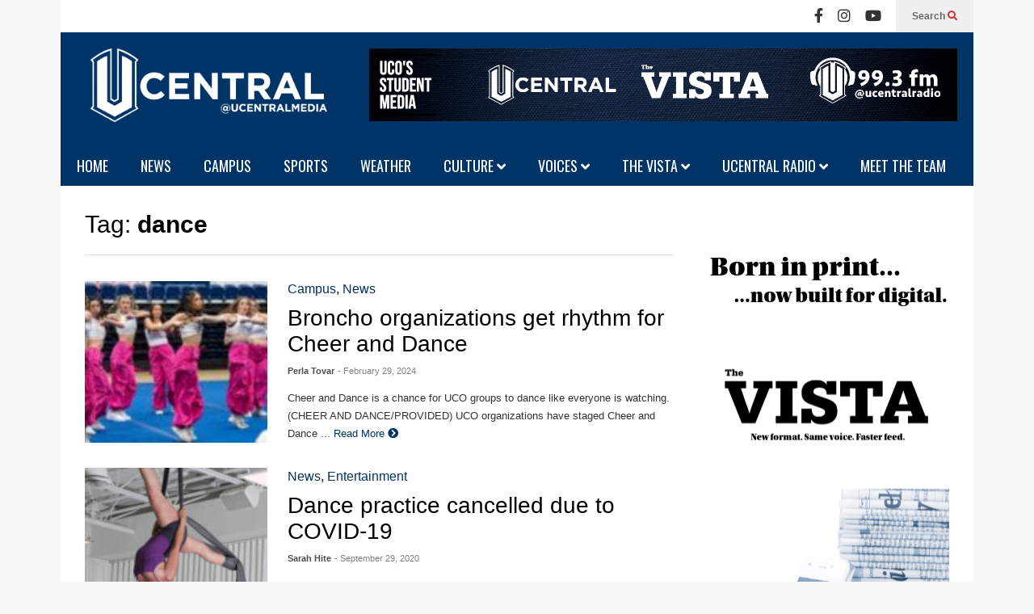

--- FILE ---
content_type: text/html; charset=UTF-8
request_url: https://ucentralmedia.com/tag/dance/
body_size: 13558
content:
<!DOCTYPE html>
<!--[if IE 7]>
<html class="ie ie7" lang="en">
<![endif]-->
<!--[if IE 8]>
<html class="ie ie8" lang="en">
<![endif]-->
<!--[if !(IE 7) & !(IE 8)]><!-->
<html lang="en">
<!--<![endif]-->

<head>
	<meta charset="UTF-8">
	<meta name="viewport" content="width=device-width">
	<link rel="profile" href="https://gmpg.org/xfn/11">
	<link rel="pingback" href="https://ucentralmedia.com/xmlrpc.php">
	<meta name='robots' content='index, follow, max-image-preview:large, max-snippet:-1, max-video-preview:-1' />

	<!-- This site is optimized with the Yoast SEO plugin v26.8 - https://yoast.com/product/yoast-seo-wordpress/ -->
	<title>dance Archives - UCentral Media</title>
	<link rel="canonical" href="https://ucentralmedia.com/tag/dance/" />
	<meta property="og:locale" content="en_US" />
	<meta property="og:type" content="article" />
	<meta property="og:title" content="dance Archives - UCentral Media" />
	<meta property="og:url" content="https://ucentralmedia.com/tag/dance/" />
	<meta property="og:site_name" content="UCentral Media" />
	<meta name="twitter:card" content="summary_large_image" />
	<meta name="twitter:site" content="@ucentralmedia" />
	<script type="application/ld+json" class="yoast-schema-graph">{"@context":"https://schema.org","@graph":[{"@type":"CollectionPage","@id":"https://ucentralmedia.com/tag/dance/","url":"https://ucentralmedia.com/tag/dance/","name":"dance Archives - UCentral Media","isPartOf":{"@id":"https://ucentralmedia.com/#website"},"breadcrumb":{"@id":"https://ucentralmedia.com/tag/dance/#breadcrumb"},"inLanguage":"en"},{"@type":"BreadcrumbList","@id":"https://ucentralmedia.com/tag/dance/#breadcrumb","itemListElement":[{"@type":"ListItem","position":1,"name":"Home","item":"https://ucentralmedia.com/"},{"@type":"ListItem","position":2,"name":"dance"}]},{"@type":"WebSite","@id":"https://ucentralmedia.com/#website","url":"https://ucentralmedia.com/","name":"UCentral Media","description":"UCO's Student Media","publisher":{"@id":"https://ucentralmedia.com/#organization"},"potentialAction":[{"@type":"SearchAction","target":{"@type":"EntryPoint","urlTemplate":"https://ucentralmedia.com/?s={search_term_string}"},"query-input":{"@type":"PropertyValueSpecification","valueRequired":true,"valueName":"search_term_string"}}],"inLanguage":"en"},{"@type":"Organization","@id":"https://ucentralmedia.com/#organization","name":"UCentral","url":"https://ucentralmedia.com/","logo":{"@type":"ImageObject","inLanguage":"en","@id":"https://ucentralmedia.com/#/schema/logo/image/","url":"https://ucentralmedia.com/wp-content/uploads/2019/01/UCentral-Website-Header.png","contentUrl":"https://ucentralmedia.com/wp-content/uploads/2019/01/UCentral-Website-Header.png","width":3103,"height":1080,"caption":"UCentral"},"image":{"@id":"https://ucentralmedia.com/#/schema/logo/image/"},"sameAs":["https://www.facebook.com/UCentral","https://x.com/ucentralmedia","https://www.instagram.com/ucentralmedia/","https://www.youtube.com/user/UCentralMedia","https://en.wikipedia.org/wiki/UCentral"]}]}</script>
	<!-- / Yoast SEO plugin. -->


<link rel='dns-prefetch' href='//www.googletagmanager.com' />
<link rel="alternate" type="application/rss+xml" title="UCentral Media &raquo; Feed" href="https://ucentralmedia.com/feed/" />
<link rel="alternate" type="application/rss+xml" title="UCentral Media &raquo; Comments Feed" href="https://ucentralmedia.com/comments/feed/" />
<link rel="alternate" type="application/rss+xml" title="UCentral Media &raquo; dance Tag Feed" href="https://ucentralmedia.com/tag/dance/feed/" />
<style id='wp-img-auto-sizes-contain-inline-css' type='text/css'>
img:is([sizes=auto i],[sizes^="auto," i]){contain-intrinsic-size:3000px 1500px}
/*# sourceURL=wp-img-auto-sizes-contain-inline-css */
</style>
<link rel='stylesheet' id='sneeit-compact-menu-css' href='https://ucentralmedia.com/wp-content/plugins/sneeit-framework/css/min/front-menus-compact.min.css?ver=8.7' type='text/css' media='all' />
<style id='wp-emoji-styles-inline-css' type='text/css'>

	img.wp-smiley, img.emoji {
		display: inline !important;
		border: none !important;
		box-shadow: none !important;
		height: 1em !important;
		width: 1em !important;
		margin: 0 0.07em !important;
		vertical-align: -0.1em !important;
		background: none !important;
		padding: 0 !important;
	}
/*# sourceURL=wp-emoji-styles-inline-css */
</style>
<style id='wp-block-library-inline-css' type='text/css'>
:root{--wp-block-synced-color:#7a00df;--wp-block-synced-color--rgb:122,0,223;--wp-bound-block-color:var(--wp-block-synced-color);--wp-editor-canvas-background:#ddd;--wp-admin-theme-color:#007cba;--wp-admin-theme-color--rgb:0,124,186;--wp-admin-theme-color-darker-10:#006ba1;--wp-admin-theme-color-darker-10--rgb:0,107,160.5;--wp-admin-theme-color-darker-20:#005a87;--wp-admin-theme-color-darker-20--rgb:0,90,135;--wp-admin-border-width-focus:2px}@media (min-resolution:192dpi){:root{--wp-admin-border-width-focus:1.5px}}.wp-element-button{cursor:pointer}:root .has-very-light-gray-background-color{background-color:#eee}:root .has-very-dark-gray-background-color{background-color:#313131}:root .has-very-light-gray-color{color:#eee}:root .has-very-dark-gray-color{color:#313131}:root .has-vivid-green-cyan-to-vivid-cyan-blue-gradient-background{background:linear-gradient(135deg,#00d084,#0693e3)}:root .has-purple-crush-gradient-background{background:linear-gradient(135deg,#34e2e4,#4721fb 50%,#ab1dfe)}:root .has-hazy-dawn-gradient-background{background:linear-gradient(135deg,#faaca8,#dad0ec)}:root .has-subdued-olive-gradient-background{background:linear-gradient(135deg,#fafae1,#67a671)}:root .has-atomic-cream-gradient-background{background:linear-gradient(135deg,#fdd79a,#004a59)}:root .has-nightshade-gradient-background{background:linear-gradient(135deg,#330968,#31cdcf)}:root .has-midnight-gradient-background{background:linear-gradient(135deg,#020381,#2874fc)}:root{--wp--preset--font-size--normal:16px;--wp--preset--font-size--huge:42px}.has-regular-font-size{font-size:1em}.has-larger-font-size{font-size:2.625em}.has-normal-font-size{font-size:var(--wp--preset--font-size--normal)}.has-huge-font-size{font-size:var(--wp--preset--font-size--huge)}.has-text-align-center{text-align:center}.has-text-align-left{text-align:left}.has-text-align-right{text-align:right}.has-fit-text{white-space:nowrap!important}#end-resizable-editor-section{display:none}.aligncenter{clear:both}.items-justified-left{justify-content:flex-start}.items-justified-center{justify-content:center}.items-justified-right{justify-content:flex-end}.items-justified-space-between{justify-content:space-between}.screen-reader-text{border:0;clip-path:inset(50%);height:1px;margin:-1px;overflow:hidden;padding:0;position:absolute;width:1px;word-wrap:normal!important}.screen-reader-text:focus{background-color:#ddd;clip-path:none;color:#444;display:block;font-size:1em;height:auto;left:5px;line-height:normal;padding:15px 23px 14px;text-decoration:none;top:5px;width:auto;z-index:100000}html :where(.has-border-color){border-style:solid}html :where([style*=border-top-color]){border-top-style:solid}html :where([style*=border-right-color]){border-right-style:solid}html :where([style*=border-bottom-color]){border-bottom-style:solid}html :where([style*=border-left-color]){border-left-style:solid}html :where([style*=border-width]){border-style:solid}html :where([style*=border-top-width]){border-top-style:solid}html :where([style*=border-right-width]){border-right-style:solid}html :where([style*=border-bottom-width]){border-bottom-style:solid}html :where([style*=border-left-width]){border-left-style:solid}html :where(img[class*=wp-image-]){height:auto;max-width:100%}:where(figure){margin:0 0 1em}html :where(.is-position-sticky){--wp-admin--admin-bar--position-offset:var(--wp-admin--admin-bar--height,0px)}@media screen and (max-width:600px){html :where(.is-position-sticky){--wp-admin--admin-bar--position-offset:0px}}

/*# sourceURL=wp-block-library-inline-css */
</style><style id='global-styles-inline-css' type='text/css'>
:root{--wp--preset--aspect-ratio--square: 1;--wp--preset--aspect-ratio--4-3: 4/3;--wp--preset--aspect-ratio--3-4: 3/4;--wp--preset--aspect-ratio--3-2: 3/2;--wp--preset--aspect-ratio--2-3: 2/3;--wp--preset--aspect-ratio--16-9: 16/9;--wp--preset--aspect-ratio--9-16: 9/16;--wp--preset--color--black: #000000;--wp--preset--color--cyan-bluish-gray: #abb8c3;--wp--preset--color--white: #ffffff;--wp--preset--color--pale-pink: #f78da7;--wp--preset--color--vivid-red: #cf2e2e;--wp--preset--color--luminous-vivid-orange: #ff6900;--wp--preset--color--luminous-vivid-amber: #fcb900;--wp--preset--color--light-green-cyan: #7bdcb5;--wp--preset--color--vivid-green-cyan: #00d084;--wp--preset--color--pale-cyan-blue: #8ed1fc;--wp--preset--color--vivid-cyan-blue: #0693e3;--wp--preset--color--vivid-purple: #9b51e0;--wp--preset--gradient--vivid-cyan-blue-to-vivid-purple: linear-gradient(135deg,rgb(6,147,227) 0%,rgb(155,81,224) 100%);--wp--preset--gradient--light-green-cyan-to-vivid-green-cyan: linear-gradient(135deg,rgb(122,220,180) 0%,rgb(0,208,130) 100%);--wp--preset--gradient--luminous-vivid-amber-to-luminous-vivid-orange: linear-gradient(135deg,rgb(252,185,0) 0%,rgb(255,105,0) 100%);--wp--preset--gradient--luminous-vivid-orange-to-vivid-red: linear-gradient(135deg,rgb(255,105,0) 0%,rgb(207,46,46) 100%);--wp--preset--gradient--very-light-gray-to-cyan-bluish-gray: linear-gradient(135deg,rgb(238,238,238) 0%,rgb(169,184,195) 100%);--wp--preset--gradient--cool-to-warm-spectrum: linear-gradient(135deg,rgb(74,234,220) 0%,rgb(151,120,209) 20%,rgb(207,42,186) 40%,rgb(238,44,130) 60%,rgb(251,105,98) 80%,rgb(254,248,76) 100%);--wp--preset--gradient--blush-light-purple: linear-gradient(135deg,rgb(255,206,236) 0%,rgb(152,150,240) 100%);--wp--preset--gradient--blush-bordeaux: linear-gradient(135deg,rgb(254,205,165) 0%,rgb(254,45,45) 50%,rgb(107,0,62) 100%);--wp--preset--gradient--luminous-dusk: linear-gradient(135deg,rgb(255,203,112) 0%,rgb(199,81,192) 50%,rgb(65,88,208) 100%);--wp--preset--gradient--pale-ocean: linear-gradient(135deg,rgb(255,245,203) 0%,rgb(182,227,212) 50%,rgb(51,167,181) 100%);--wp--preset--gradient--electric-grass: linear-gradient(135deg,rgb(202,248,128) 0%,rgb(113,206,126) 100%);--wp--preset--gradient--midnight: linear-gradient(135deg,rgb(2,3,129) 0%,rgb(40,116,252) 100%);--wp--preset--font-size--small: 13px;--wp--preset--font-size--medium: 20px;--wp--preset--font-size--large: 36px;--wp--preset--font-size--x-large: 42px;--wp--preset--spacing--20: 0.44rem;--wp--preset--spacing--30: 0.67rem;--wp--preset--spacing--40: 1rem;--wp--preset--spacing--50: 1.5rem;--wp--preset--spacing--60: 2.25rem;--wp--preset--spacing--70: 3.38rem;--wp--preset--spacing--80: 5.06rem;--wp--preset--shadow--natural: 6px 6px 9px rgba(0, 0, 0, 0.2);--wp--preset--shadow--deep: 12px 12px 50px rgba(0, 0, 0, 0.4);--wp--preset--shadow--sharp: 6px 6px 0px rgba(0, 0, 0, 0.2);--wp--preset--shadow--outlined: 6px 6px 0px -3px rgb(255, 255, 255), 6px 6px rgb(0, 0, 0);--wp--preset--shadow--crisp: 6px 6px 0px rgb(0, 0, 0);}:where(.is-layout-flex){gap: 0.5em;}:where(.is-layout-grid){gap: 0.5em;}body .is-layout-flex{display: flex;}.is-layout-flex{flex-wrap: wrap;align-items: center;}.is-layout-flex > :is(*, div){margin: 0;}body .is-layout-grid{display: grid;}.is-layout-grid > :is(*, div){margin: 0;}:where(.wp-block-columns.is-layout-flex){gap: 2em;}:where(.wp-block-columns.is-layout-grid){gap: 2em;}:where(.wp-block-post-template.is-layout-flex){gap: 1.25em;}:where(.wp-block-post-template.is-layout-grid){gap: 1.25em;}.has-black-color{color: var(--wp--preset--color--black) !important;}.has-cyan-bluish-gray-color{color: var(--wp--preset--color--cyan-bluish-gray) !important;}.has-white-color{color: var(--wp--preset--color--white) !important;}.has-pale-pink-color{color: var(--wp--preset--color--pale-pink) !important;}.has-vivid-red-color{color: var(--wp--preset--color--vivid-red) !important;}.has-luminous-vivid-orange-color{color: var(--wp--preset--color--luminous-vivid-orange) !important;}.has-luminous-vivid-amber-color{color: var(--wp--preset--color--luminous-vivid-amber) !important;}.has-light-green-cyan-color{color: var(--wp--preset--color--light-green-cyan) !important;}.has-vivid-green-cyan-color{color: var(--wp--preset--color--vivid-green-cyan) !important;}.has-pale-cyan-blue-color{color: var(--wp--preset--color--pale-cyan-blue) !important;}.has-vivid-cyan-blue-color{color: var(--wp--preset--color--vivid-cyan-blue) !important;}.has-vivid-purple-color{color: var(--wp--preset--color--vivid-purple) !important;}.has-black-background-color{background-color: var(--wp--preset--color--black) !important;}.has-cyan-bluish-gray-background-color{background-color: var(--wp--preset--color--cyan-bluish-gray) !important;}.has-white-background-color{background-color: var(--wp--preset--color--white) !important;}.has-pale-pink-background-color{background-color: var(--wp--preset--color--pale-pink) !important;}.has-vivid-red-background-color{background-color: var(--wp--preset--color--vivid-red) !important;}.has-luminous-vivid-orange-background-color{background-color: var(--wp--preset--color--luminous-vivid-orange) !important;}.has-luminous-vivid-amber-background-color{background-color: var(--wp--preset--color--luminous-vivid-amber) !important;}.has-light-green-cyan-background-color{background-color: var(--wp--preset--color--light-green-cyan) !important;}.has-vivid-green-cyan-background-color{background-color: var(--wp--preset--color--vivid-green-cyan) !important;}.has-pale-cyan-blue-background-color{background-color: var(--wp--preset--color--pale-cyan-blue) !important;}.has-vivid-cyan-blue-background-color{background-color: var(--wp--preset--color--vivid-cyan-blue) !important;}.has-vivid-purple-background-color{background-color: var(--wp--preset--color--vivid-purple) !important;}.has-black-border-color{border-color: var(--wp--preset--color--black) !important;}.has-cyan-bluish-gray-border-color{border-color: var(--wp--preset--color--cyan-bluish-gray) !important;}.has-white-border-color{border-color: var(--wp--preset--color--white) !important;}.has-pale-pink-border-color{border-color: var(--wp--preset--color--pale-pink) !important;}.has-vivid-red-border-color{border-color: var(--wp--preset--color--vivid-red) !important;}.has-luminous-vivid-orange-border-color{border-color: var(--wp--preset--color--luminous-vivid-orange) !important;}.has-luminous-vivid-amber-border-color{border-color: var(--wp--preset--color--luminous-vivid-amber) !important;}.has-light-green-cyan-border-color{border-color: var(--wp--preset--color--light-green-cyan) !important;}.has-vivid-green-cyan-border-color{border-color: var(--wp--preset--color--vivid-green-cyan) !important;}.has-pale-cyan-blue-border-color{border-color: var(--wp--preset--color--pale-cyan-blue) !important;}.has-vivid-cyan-blue-border-color{border-color: var(--wp--preset--color--vivid-cyan-blue) !important;}.has-vivid-purple-border-color{border-color: var(--wp--preset--color--vivid-purple) !important;}.has-vivid-cyan-blue-to-vivid-purple-gradient-background{background: var(--wp--preset--gradient--vivid-cyan-blue-to-vivid-purple) !important;}.has-light-green-cyan-to-vivid-green-cyan-gradient-background{background: var(--wp--preset--gradient--light-green-cyan-to-vivid-green-cyan) !important;}.has-luminous-vivid-amber-to-luminous-vivid-orange-gradient-background{background: var(--wp--preset--gradient--luminous-vivid-amber-to-luminous-vivid-orange) !important;}.has-luminous-vivid-orange-to-vivid-red-gradient-background{background: var(--wp--preset--gradient--luminous-vivid-orange-to-vivid-red) !important;}.has-very-light-gray-to-cyan-bluish-gray-gradient-background{background: var(--wp--preset--gradient--very-light-gray-to-cyan-bluish-gray) !important;}.has-cool-to-warm-spectrum-gradient-background{background: var(--wp--preset--gradient--cool-to-warm-spectrum) !important;}.has-blush-light-purple-gradient-background{background: var(--wp--preset--gradient--blush-light-purple) !important;}.has-blush-bordeaux-gradient-background{background: var(--wp--preset--gradient--blush-bordeaux) !important;}.has-luminous-dusk-gradient-background{background: var(--wp--preset--gradient--luminous-dusk) !important;}.has-pale-ocean-gradient-background{background: var(--wp--preset--gradient--pale-ocean) !important;}.has-electric-grass-gradient-background{background: var(--wp--preset--gradient--electric-grass) !important;}.has-midnight-gradient-background{background: var(--wp--preset--gradient--midnight) !important;}.has-small-font-size{font-size: var(--wp--preset--font-size--small) !important;}.has-medium-font-size{font-size: var(--wp--preset--font-size--medium) !important;}.has-large-font-size{font-size: var(--wp--preset--font-size--large) !important;}.has-x-large-font-size{font-size: var(--wp--preset--font-size--x-large) !important;}
/*# sourceURL=global-styles-inline-css */
</style>

<style id='classic-theme-styles-inline-css' type='text/css'>
/*! This file is auto-generated */
.wp-block-button__link{color:#fff;background-color:#32373c;border-radius:9999px;box-shadow:none;text-decoration:none;padding:calc(.667em + 2px) calc(1.333em + 2px);font-size:1.125em}.wp-block-file__button{background:#32373c;color:#fff;text-decoration:none}
/*# sourceURL=/wp-includes/css/classic-themes.min.css */
</style>
<link rel='stylesheet' id='contact-form-7-css' href='https://ucentralmedia.com/wp-content/plugins/contact-form-7/includes/css/styles.css?ver=6.1.4' type='text/css' media='all' />
<link rel='stylesheet' id='flytedesk-digital-css' href='https://ucentralmedia.com/wp-content/plugins/flytedesk-digital/public/css/flytedesk-digital-public.css?ver=20181101' type='text/css' media='all' />
<link rel='stylesheet' id='flatnews-main-css' href='https://ucentralmedia.com/wp-content/themes/flatnews/assets/css/min/main.min.css?ver=6.5' type='text/css' media='all' />
<style id='flatnews-main-inline-css' type='text/css'>
.fn-primary{width:1070px}.fn-content{width:68%}.fn-main-sidebar{width:28%}.fn-header, .fn-header-row-inner{width:1130px}.fn-footer, .fn-footer-row-inner{width:1130px}*{max-width: 100%;}img{height: auto;}
/*# sourceURL=flatnews-main-inline-css */
</style>
<link rel='stylesheet' id='flatnews-responsive-css' href='https://ucentralmedia.com/wp-content/themes/flatnews/assets/css/min/responsive.min.css?ver=6.5' type='text/css' media='(max-width: 1129px)' />
<link rel='stylesheet' id='dashicons-css' href='https://ucentralmedia.com/wp-includes/css/dashicons.min.css?ver=6.9' type='text/css' media='all' />
<link rel='stylesheet' id='thickbox-css' href='https://ucentralmedia.com/wp-includes/js/thickbox/thickbox.css?ver=6.9' type='text/css' media='all' />
<link rel='stylesheet' id='sneeit-font-awesome-css' href='https://ucentralmedia.com/wp-content/plugins/sneeit-framework/fonts/font-awesome-5x/css/all.min.css?ver=8.7' type='text/css' media='all' />
<link rel='stylesheet' id='sneeit-font-awesome-shims-css' href='https://ucentralmedia.com/wp-content/plugins/sneeit-framework/fonts/font-awesome-5x/css/v4-shims.min.css?ver=8.7' type='text/css' media='all' />
<link rel='stylesheet' id='sneeit-responsive-css' href='https://ucentralmedia.com/wp-content/plugins/sneeit-framework/css/min/front-responsive.min.css?ver=8.7' type='text/css' media='all' />
<link rel='stylesheet' id='sneeit-rating-css' href='https://ucentralmedia.com/wp-content/plugins/sneeit-framework/css/min/front-rating.min.css?ver=8.7' type='text/css' media='all' />
<script type="text/javascript" src="https://ucentralmedia.com/wp-includes/js/jquery/jquery.min.js?ver=3.7.1" id="jquery-core-js"></script>
<script type="text/javascript" src="https://ucentralmedia.com/wp-includes/js/jquery/jquery-migrate.min.js?ver=3.4.1" id="jquery-migrate-js"></script>
<script type="text/javascript" id="flytedesk-digital-js-extra">
/* <![CDATA[ */
var flytedesk_digital_publisher = {"uuid":"8b8311d3-eccd-495b-b2d0-06e7438aed7f"};
//# sourceURL=flytedesk-digital-js-extra
/* ]]> */
</script>
<script type="text/javascript" src="https://ucentralmedia.com/wp-content/plugins/flytedesk-digital/public/js/flytedesk-digital-public.js?ver=20181101" id="flytedesk-digital-js"></script>

<!-- Google tag (gtag.js) snippet added by Site Kit -->
<!-- Google Analytics snippet added by Site Kit -->
<script type="text/javascript" src="https://www.googletagmanager.com/gtag/js?id=GT-WRF7K7MP" id="google_gtagjs-js" async></script>
<script type="text/javascript" id="google_gtagjs-js-after">
/* <![CDATA[ */
window.dataLayer = window.dataLayer || [];function gtag(){dataLayer.push(arguments);}
gtag("set","linker",{"domains":["ucentralmedia.com"]});
gtag("js", new Date());
gtag("set", "developer_id.dZTNiMT", true);
gtag("config", "GT-WRF7K7MP");
 window._googlesitekit = window._googlesitekit || {}; window._googlesitekit.throttledEvents = []; window._googlesitekit.gtagEvent = (name, data) => { var key = JSON.stringify( { name, data } ); if ( !! window._googlesitekit.throttledEvents[ key ] ) { return; } window._googlesitekit.throttledEvents[ key ] = true; setTimeout( () => { delete window._googlesitekit.throttledEvents[ key ]; }, 5 ); gtag( "event", name, { ...data, event_source: "site-kit" } ); }; 
//# sourceURL=google_gtagjs-js-after
/* ]]> */
</script>
<link rel="https://api.w.org/" href="https://ucentralmedia.com/wp-json/" /><link rel="alternate" title="JSON" type="application/json" href="https://ucentralmedia.com/wp-json/wp/v2/tags/2070" /><link rel="EditURI" type="application/rsd+xml" title="RSD" href="https://ucentralmedia.com/xmlrpc.php?rsd" />
<meta name="generator" content="WordPress 6.9" />

<!-- This site is using AdRotate v5.17.2 to display their advertisements - https://ajdg.solutions/ -->
<!-- AdRotate CSS -->
<style type="text/css" media="screen">
	.g { margin:0px; padding:0px; overflow:hidden; line-height:1; zoom:1; }
	.g img { height:auto; }
	.g-col { position:relative; float:left; }
	.g-col:first-child { margin-left: 0; }
	.g-col:last-child { margin-right: 0; }
	@media only screen and (max-width: 480px) {
		.g-col, .g-dyn, .g-single { width:100%; margin-left:0; margin-right:0; }
	}
</style>
<!-- /AdRotate CSS -->

<meta name="generator" content="Site Kit by Google 1.171.0" /><meta name="onesignal-plugin" content="wordpress-3.8.0">
  <script src="https://cdn.onesignal.com/sdks/web/v16/OneSignalSDK.page.js" defer></script>
  <script>
          window.OneSignalDeferred = window.OneSignalDeferred || [];
          OneSignalDeferred.push(async function(OneSignal) {
            await OneSignal.init({
              appId: "4b2a0535-3906-4e07-9696-26422cc4faf1",
              serviceWorkerOverrideForTypical: true,
              path: "https://ucentralmedia.com/wp-content/plugins/onesignal-free-web-push-notifications/sdk_files/",
              serviceWorkerParam: { scope: "/wp-content/plugins/onesignal-free-web-push-notifications/sdk_files/push/onesignal/" },
              serviceWorkerPath: "OneSignalSDKWorker.js",
            });
          });

          // Unregister the legacy OneSignal service worker to prevent scope conflicts
          if (navigator.serviceWorker) {
            navigator.serviceWorker.getRegistrations().then((registrations) => {
              // Iterate through all registered service workers
              registrations.forEach((registration) => {
                // Check the script URL to identify the specific service worker
                if (registration.active && registration.active.scriptURL.includes('OneSignalSDKWorker.js.php')) {
                  // Unregister the service worker
                  registration.unregister().then((success) => {
                    if (success) {
                      console.log('OneSignalSW: Successfully unregistered:', registration.active.scriptURL);
                    } else {
                      console.log('OneSignalSW: Failed to unregister:', registration.active.scriptURL);
                    }
                  });
                }
              });
            }).catch((error) => {
              console.error('Error fetching service worker registrations:', error);
            });
        }
        </script>
<!-- Analytics by WP Statistics - https://wp-statistics.com -->
<!--[if lt IE 9]><script src="https://ucentralmedia.com/wp-content/plugins/sneeit-framework/js/html5.js"></script><![endif]--><meta name="theme-color" content="#003366" /><link rel="icon" href="https://ucentralmedia.com/wp-content/uploads/2023/02/cropped-UCentral-Website-White-on-Navy-1-32x32.png" sizes="32x32" />
<link rel="icon" href="https://ucentralmedia.com/wp-content/uploads/2023/02/cropped-UCentral-Website-White-on-Navy-1-192x192.png" sizes="192x192" />
<link rel="apple-touch-icon" href="https://ucentralmedia.com/wp-content/uploads/2023/02/cropped-UCentral-Website-White-on-Navy-1-180x180.png" />
<meta name="msapplication-TileImage" content="https://ucentralmedia.com/wp-content/uploads/2023/02/cropped-UCentral-Website-White-on-Navy-1-270x270.png" />
		<style type="text/css" id="wp-custom-css">
			.post a {
text-decoration:
	underline!important;
}
		</style>
		<style type="text/css">a,a:hover,.color, .item-top .item-title a:hover, .item-bot .item-title a:hover{color:#003366}.border,.sneeit-percent-fill,.sneeit-percent-mask,.fn-bh-text-bg-bot-border .fn-block-title,.fn-bh-bot-border .fn-block-title,.sneeit-articles-pagination-content > a:hover, .sneeit-percent-fill, .sneeit-percent-mask {border-color:#003366}.bg,.fn-block .item-mid .item-categories,.fn-bh-text-bg-bot-border .fn-block-title-text,.fn-bh-full-bg .fn-block-title,.fn-block .item-meta .item-categories,.sneeit-articles-pagination-content > a:hover, .fn-block-mega-menu .sneeit-articles-pagination-content > a, .fn-item-hl .item-big .item-bot-content, .fn-item-hl .item-big .item-top, .fn-item-hl .fn-blog .item-bot-content, .fn-item-hl .fn-blog .item-top, .fn-break .item .item-categories, a.scroll-up, input[type="submit"] {background-color: #003366}body{background-color:#f8f8f8}body{background-attachment:fixed}body{font:normal normal 16px Helvetica, sans-serif}body{color:#000000}.fn-site-title a{font:normal bold 50px Helvetica, sans-serif}.fn-site-title a{color:#ffffff}.fn-bh-text-bg-bot-border .fn-block-title-text, .fn-bh-text-bg-bot-border .fn-block-title .fn-block-title-text, .fn-bh-full-bg .fn-block-title-text, .fn-bh-full-bg .fn-block-title a, .fn-bh-full-bg .fn-block-title .fn-block-title-text {color:#ffffff}.fn-block-title-text, .fn-break h2{font:normal normal 18px "Oswald", sans-serif}.fn-block-title{margin-bottom: 20px}.fn-block .item-title {font-family:Helvetica, sans-serif}.fn-widget-social-counter .social-counter{font-family:Helvetica, sans-serif}.fn-header-row-logo{background-color: #003366}.fn-site-title img{width:300px}.fn-site-title img{height:91px}.fn-site-title a{line-height:91px!important}.fn-site-title a{margin:20px 0px 0px 30px}.fn-header-banner-desktop{margin:20px 20px 10px 0px}.fn-main-menu-wrapper ul.menu > li > a {font:normal normal 18px "Oswald", sans-serif}.fn-main-menu-wrapper ul.menu > li > a {color:#ffffff}.fn-header-row-main-menu, .fn-main-menu-wrapper {background-color:#003366}.fn-main-menu-wrapper ul.menu > li:hover > a {color:#ffffff}.fn-main-menu-wrapper ul.menu > li:hover > a {background-color:#1e73be}.fn-main-menu-wrapper ul.menu > li.current-menu-item > a {color:#bababa}.fn-main-menu-wrapper ul.menu > li.current-menu-item > a {background-color:#003366}.fn-main-menu-wrapper .badge {font-family:Arial, sans-serif}.fn-main-menu-wrapper .badge {color:#ffffff}.fn-main-menu-wrapper .badge {background-color:#D12E2E}.fn-main-menu-wrapper ul.menu li li a {font-family:Arial, sans-serif}.fn-main-menu-wrapper ul.menu li li a {color:#ffffff}.fn-main-menu-wrapper .menu-item-inner, .fn-main-menu-wrapper ul.sub-menu, .fn-main-menu-wrapper li li {background-color:#333333}.fn-main-menu-wrapper ul.menu li li:hover > a {color:#ffffff}.fn-main-menu-wrapper ul.menu li li:hover > a, .fn-main-menu-wrapper ul.menu > .menu-item-mega.menu-item-mega-category.menu-item-has-children > .menu-item-inner > .menu-mega-content, .menu-item-mega-category.menu-item-has-children .menu-mega-block, .menu-mega-content, .menu-item-mega-category.menu-item-has-children .menu-item-object-category > a.active, .menu-item-mega-category.menu-item-has-children .menu-mega-block-bg {background-color:#111111}#fn-main-menu .main-menu-sticky-menu-logo img {width: 150px}#fn-main-menu .main-menu-sticky-menu-logo img {height: 30px}#fn-main-menu .main-menu-sticky-menu-logo {padding: 10px 20px 10px 20px}.fn-primary,.fn-block.fn-item-title-underover .item-bot-content{background-color:#ffffff}.fn-primary{padding:0px 30px 30px 30px}h1.entry-title.post-title{font:normal bold 36px Helvetica, sans-serif}.fn-mob-logo img {width: 250px}.fn-mob-logo img {height: 75px}.fn-mob-header {background: #003366}.fn-mob-header a {color: #ffffff}</style><link rel='stylesheet' id='sneeit-google-fonts-css' href='//fonts.googleapis.com/css?family=Oswald%3A400%2C300%2C700&#038;ver=8.7' type='text/css' media='all' />
</head>



<body class="archive tag tag-dance tag-2070 wp-theme-flatnews sidebar-right fn-bh-full-bg">
			<header class="fn-header fn-header-layout-default">
				<div class="fn-header-row fn-header-row-sub-menu"><div class="fn-header-row-inner">
		<div class="fn-header-btn">	
		
		<a class="fn-header-btn-search" href="javascript:void(0)">Search <i class="fa fa-search"></i></a>				
		
</div>
<div class="fn-header-search-box">
	<form class="fn-search-form" action="https://ucentralmedia.com" method="get" role="search">
	<input type="text" class="fn-search-form-text" name="s" placeholder="Type something and Enter"/>
	<button type="submit" class="fn-search-form-submit">
		<i class="fa fa-search"></i>
	</button>
</form></div>
<div class="fn-header-social-links">
		
		<div class="fn-header-social-links"><a href="https://www.facebook.com/ucentral" target="_blank" rel="nofollow" title="Facebook"><i class="fa fa-facebook"></i></a><a href="https://www.instagram.com/ucentralmedia" target="_blank" rel="nofollow" title="Instagram"><i class="fa fa-instagram"></i></a><a href="https://www.youtube.com/ucentralmedia" target="_blank" rel="nofollow" title="Youtube"><i class="fa fa-youtube"></i></a></div>	
	</div>				
<div class="clear"></div></div></div><!--.fn-header-row-1-->


<div class="fn-header-row fn-header-row-logo"><div class="fn-header-row-inner">
			<h2 class="fn-site-title"><a href="https://ucentralmedia.com" title="UCentral Media"><img alt="UCentral Media" src="https://ucentralmedia.com/wp-content/uploads/2023/02/UCentral-Website-Header-White.png" data-retina="https://ucentralmedia.com/wp-content/uploads/2023/02/UCentral-Website-Header-White.png"/></a></h2>
				<div class="fn-header-banner fn-header-banner-desktop">
			<div class="g g-1"><div class="g-single a-42"><a href="https://www.ucentralmedia.com/"><img src="https://ucentralmedia.com/wp-content/uploads/2023/06/Student-Media-Banner-1.png" /></a></div></div>


		</div>
		
	<div class="clear"></div>
</div></div><!--.fn-header-row-2-->

<div class="fn-header-row fn-header-row-main-menu"><div class="fn-header-row-inner">
	<nav id="fn-main-menu" class="fn-main-menu-wrapper sneeit-compact-menu sneeit-compact-menu-main-menu"><ul id="menu-main-menu" class="menu"><li id="menu-item-173" class="menu-item menu-item-type-post_type menu-item-object-page menu-item-home menu-item-173"><a href="https://ucentralmedia.com/">HOME</a><div class="menu-item-inner"><div class="clear"></div></div></li><li id="menu-item-85156" class="menu-item menu-item-type-taxonomy menu-item-object-category menu-item-85156 menu-item-mega menu-item-mega-category"><a href="https://ucentralmedia.com/category/news/" data-cat="76" data-id="85156">NEWS</a><div class="menu-item-inner"><div class="menu-mega-block"><div class="menu-mega-block-content"><div class="menu-mega-block-content-inner"></div><span class="menu-mega-block-loading"><i class="fa fa-spin fa-spinner"></i></span></div></div><div class="menu-mega-block-bg"></div><div class="clear"></div></div></li><li id="menu-item-85444" class="menu-item menu-item-type-taxonomy menu-item-object-category menu-item-85444 menu-item-mega menu-item-mega-category"><a href="https://ucentralmedia.com/category/campus/" data-cat="6803" data-id="85444">CAMPUS</a><div class="menu-item-inner"><div class="menu-mega-block"><div class="menu-mega-block-content"><div class="menu-mega-block-content-inner"></div><span class="menu-mega-block-loading"><i class="fa fa-spin fa-spinner"></i></span></div></div><div class="menu-mega-block-bg"></div><div class="clear"></div></div></li><li id="menu-item-85155" class="menu-item menu-item-type-taxonomy menu-item-object-category menu-item-85155 menu-item-mega menu-item-mega-category"><a href="https://ucentralmedia.com/category/sports/" data-cat="6804" data-id="85155">SPORTS</a><div class="menu-item-inner"><div class="menu-mega-block"><div class="menu-mega-block-content"><div class="menu-mega-block-content-inner"></div><span class="menu-mega-block-loading"><i class="fa fa-spin fa-spinner"></i></span></div></div><div class="menu-mega-block-bg"></div><div class="clear"></div></div></li><li id="menu-item-109311" class="menu-item menu-item-type-taxonomy menu-item-object-category menu-item-109311 menu-item-mega menu-item-mega-category"><a href="https://ucentralmedia.com/category/weather/" data-cat="8654" data-id="109311">WEATHER</a><div class="menu-item-inner"><div class="menu-mega-block"><div class="menu-mega-block-content"><div class="menu-mega-block-content-inner"></div><span class="menu-mega-block-loading"><i class="fa fa-spin fa-spinner"></i></span></div></div><div class="menu-mega-block-bg"></div><div class="clear"></div></div></li><li id="menu-item-181" class="menu-item menu-item-type-custom menu-item-object-custom menu-item-has-children menu-item-181"><a href="#">CULTURE <span class="icon-after"><i class="fa fa-angle-down"></i></span></a><div class="menu-item-inner">
<ul class="sub-menu">
	<li id="menu-item-85677" class="menu-item menu-item-type-taxonomy menu-item-object-category menu-item-85677"><a href="https://ucentralmedia.com/category/entertainment/" data-id="85677" data-cat="6914">Entertainment</a><div class="menu-item-inner"><div class="clear"></div></div></li>	<li id="menu-item-175" class="menu-item menu-item-type-taxonomy menu-item-object-category menu-item-175"><a href="https://ucentralmedia.com/category/games/" data-id="175" data-cat="9">Gaming</a><div class="menu-item-inner"><div class="clear"></div></div></li>	<li id="menu-item-85440" class="menu-item menu-item-type-taxonomy menu-item-object-category menu-item-85440"><a href="https://ucentralmedia.com/category/health/" data-id="85440" data-cat="82">Health</a><div class="menu-item-inner"><div class="clear"></div></div></li>	<li id="menu-item-85441" class="menu-item menu-item-type-taxonomy menu-item-object-category menu-item-85441"><a href="https://ucentralmedia.com/category/music/" data-id="85441" data-cat="75">Music</a><div class="menu-item-inner"><div class="clear"></div></div></li>	<li id="menu-item-176" class="menu-item menu-item-type-taxonomy menu-item-object-category menu-item-176"><a href="https://ucentralmedia.com/category/tech/" data-id="176" data-cat="13">Tech</a><div class="menu-item-inner"><div class="clear"></div></div></li>	<li id="menu-item-85442" class="menu-item menu-item-type-taxonomy menu-item-object-category menu-item-85442"><a href="https://ucentralmedia.com/category/travel/" data-id="85442" data-cat="58">Travel</a><div class="menu-item-inner"><div class="clear"></div></div></li>	<li id="menu-item-85695" class="menu-item menu-item-type-taxonomy menu-item-object-category menu-item-85695"><a href="https://ucentralmedia.com/category/life/" data-id="85695" data-cat="6915">Life</a><div class="menu-item-inner"><div class="clear"></div></div></li></ul>
<div class="clear"></div></div></li><li id="menu-item-85445" class="menu-item menu-item-type-custom menu-item-object-custom menu-item-has-children menu-item-85445"><a href="#">VOICES <span class="icon-after"><i class="fa fa-angle-down"></i></span></a><div class="menu-item-inner">
<ul class="sub-menu">
	<li id="menu-item-87193" class="menu-item menu-item-type-taxonomy menu-item-object-category menu-item-87193"><a href="https://ucentralmedia.com/category/opinion/" data-id="87193" data-cat="1">Opinion</a><div class="menu-item-inner"><div class="clear"></div></div></li>	<li id="menu-item-85448" class="menu-item menu-item-type-taxonomy menu-item-object-category menu-item-85448"><a href="https://ucentralmedia.com/category/editor/" data-id="85448" data-cat="6824">To the Editor</a><div class="menu-item-inner"><div class="clear"></div></div></li></ul>
<div class="clear"></div></div></li><li id="menu-item-85659" class="menu-item menu-item-type-custom menu-item-object-custom menu-item-has-children menu-item-85659"><a href="https://issuu.com/thevista">THE VISTA <span class="icon-after"><i class="fa fa-angle-down"></i></span></a><div class="menu-item-inner">
<ul class="sub-menu">
	<li id="menu-item-89020" class="menu-item menu-item-type-custom menu-item-object-custom menu-item-89020"><a href="https://ucentralmedia.com/category/the-vista/?post_type=post">Latest Stories</a><div class="menu-item-inner"><div class="clear"></div></div></li>	<li id="menu-item-89708" class="menu-item menu-item-type-custom menu-item-object-custom menu-item-89708"><a href="https://issuu.com/thevista">The Vista on issu.com</a><div class="menu-item-inner"><div class="clear"></div></div></li>	<li id="menu-item-89707" class="menu-item menu-item-type-custom menu-item-object-custom menu-item-89707"><a href="http://edu.arcasearch.com/usokuco/">The Vista &#8211; Archives</a><div class="menu-item-inner"><div class="clear"></div></div></li></ul>
<div class="clear"></div></div></li><li id="menu-item-87358" class="menu-item menu-item-type-custom menu-item-object-custom menu-item-has-children menu-item-87358"><a href="http://ucentralradio.com">UCENTRAL RADIO <span class="icon-after"><i class="fa fa-angle-down"></i></span></a><div class="menu-item-inner">
<ul class="sub-menu">
	<li id="menu-item-89711" class="menu-item menu-item-type-custom menu-item-object-custom menu-item-89711"><a href="http://www.ucentralradio.com">Listen Live</a><div class="menu-item-inner"><div class="clear"></div></div></li>	<li id="menu-item-89710" class="menu-item menu-item-type-custom menu-item-object-custom menu-item-89710"><a href="https://tunein.com/radio/UCentral-Radio-993-s255698/">Listen Live &#8211; TuneIn.com</a><div class="menu-item-inner"><div class="clear"></div></div></li>	<li id="menu-item-90515" class="menu-item menu-item-type-custom menu-item-object-custom menu-item-90515"><a href="https://ucentralmedia.com/advertise/">Underwriting/Sponsorships</a><div class="menu-item-inner"><div class="clear"></div></div></li></ul>
<div class="clear"></div></div></li><li id="menu-item-109342" class="menu-item menu-item-type-post_type menu-item-object-page menu-item-109342"><a href="https://ucentralmedia.com/meet-the-ucentral-team/">MEET THE TEAM</a><div class="menu-item-inner"><div class="clear"></div></div></li></ul></nav>	<div class="clear"></div>
</div></div><!--.fn-header-row-3-->


<div class="fn-header-row fn-header-row-break"><div class="fn-header-row-inner">
		<div class="clear"></div>
</div></div><!--.fn-header-row-4-->
		<div class="clear"></div>
			</header>

	<div class="sneeit-mob-clone"></div><div class="sneeit-mob"><div class="sneeit-mob-inner"><div class="fn-mob-above sneeit-mob-ctn sneeit-mob-ctn-right"><div class="sneeit-mob-ctn-clone" data-clone=".fn-header-search-box .fn-search-form"></div><div class="clear"></div></div><div class="fn-mob-header sneeit-mob-header"><a href="javascript:void(0)" class="fn-mob-tgl sneeit-mob-tgl sneeit-mob-tgl-left"><span class="sneeit-mob-icon"><i class="fa fa-bars"></i></span></a><a href="https://ucentralmedia.com" class="fn-mob-logo sneeit-mob-logo"><img alt="UCentral Media" src="https://ucentralmedia.com/wp-content/uploads/2023/02/UCentral-Website-Header-White.png" data-retina="https://ucentralmedia.com/wp-content/uploads/2023/02/UCentral-Website-Header-White.png"/></a><a href="javascript:void(0)" class="fn-mob-tgl sneeit-mob-tgl sneeit-mob-tgl-right"><span class="sneeit-mob-icon"><i class="fa fa-search"></i></span></a></div><div class="fn-mob-under sneeit-mob-ctn sneeit-mob-ctn-left"><div class="fn-mob-menu-box"></div><div class="clear"></div></div></div></div>
	<section class="fn-primary">
				<main class="fn-content">		
			<div class="fn-archive">
	<div class="fn-archive-header">		
				
				<h1 class="fn-archive-title">Tag: <strong>dance</strong></h1>
				
		</div>
	<div class="clear"></div>
	<div class="fn-archive-content">
	<style>#fn-block-0 .item-mid {height:200px}#fn-block-0 .fn-block-content {margin-top:-30px}#fn-block-0 .item{margin-top:30px}#fn-block-0.fn-blog-2c .item-blog-0 .item-inner{padding-right:15px}#fn-block-0.fn-blog-2c .item-blog-1 .item-inner{padding-left:15px}#fn-block-0.fn-blog-3c .item-blog-0 .item-inner{padding-right:20px}#fn-block-0.fn-blog-3c .item-blog-1 .item-inner{padding-left:10px;padding-right:10px}#fn-block-0.fn-blog-3c .item-blog-2 .item-inner{padding-left:20px}#fn-block-0.fn-blog-4c .item-blog-0 .item-inner{padding-right:22.5px}#fn-block-0.fn-blog-4c .item-blog-1 .item-inner{padding-left:7.5px;padding-right:15px}#fn-block-0.fn-blog-4c .item-blog-2 .item-inner{padding-left:15px;padding-right:7.5px}#fn-block-0.fn-blog-4c .item-blog-3 .item-inner{padding-left:22.5px}#fn-block-0.fn-blog-5c .item-blog-0 .item-inner{padding-right:24px}#fn-block-0.fn-blog-5c .item-blog-1 .item-inner{padding-left:6px;padding-right:18px}#fn-block-0.fn-blog-5c .item-blog-2 .item-inner{padding-left:12px;padding-right:12px}#fn-block-0.fn-blog-5c .item-blog-3 .item-inner{padding-left:18px;padding-right:6px}#fn-block-0.fn-blog-5c .item-blog-4 .item-inner{padding-left:24px}</style><div id="fn-block-0" class="fn-block fn-blog fn-blog-item-right-above fn-blog-1c fn-blog-static" data-columns="1"><div class="fn-block-content"><div class="fn-block-content-inner"><div class="item item-0 item-w100 item-right-above item-cate-above item-title-right item-ho item-blog-0"><div class="item-inner"><div class="item-mid"><div class="item-mid-content"><div class="item-mid-content-inner"><a href="https://ucentralmedia.com/broncho-organizations-get-rhythm-for-cheer-and-dance/" class="item-mid-content-floor"></a></div></div><a title="Broncho organizations get rhythm for Cheer and Dance" class="sneeit-thumb sneeit-thumb-f" href="https://ucentralmedia.com/broncho-organizations-get-rhythm-for-cheer-and-dance/"><img width="150" height="100" src="https://ucentralmedia.com/wp-content/uploads/2024/02/cheer-150x100.jpg" class="attachment-post-thumbnail size-post-thumbnail" alt="Broncho organizations get rhythm for Cheer and Dance" loading="lazy" decoding="async" srcset="https://ucentralmedia.com/wp-content/uploads/2024/02/cheer-150x100.jpg 150w, https://ucentralmedia.com/wp-content/uploads/2024/02/cheer-400x267.jpg 400w, https://ucentralmedia.com/wp-content/uploads/2024/02/cheer-650x433.jpg 650w, https://ucentralmedia.com/wp-content/uploads/2024/02/cheer-250x167.jpg 250w, https://ucentralmedia.com/wp-content/uploads/2024/02/cheer-768x512.jpg 768w, https://ucentralmedia.com/wp-content/uploads/2024/02/cheer-1536x1024.jpg 1536w, https://ucentralmedia.com/wp-content/uploads/2024/02/cheer-50x33.jpg 50w, https://ucentralmedia.com/wp-content/uploads/2024/02/cheer-100x67.jpg 100w, https://ucentralmedia.com/wp-content/uploads/2024/02/cheer-200x133.jpg 200w, https://ucentralmedia.com/wp-content/uploads/2024/02/cheer-300x200.jpg 300w, https://ucentralmedia.com/wp-content/uploads/2024/02/cheer-350x233.jpg 350w, https://ucentralmedia.com/wp-content/uploads/2024/02/cheer-450x300.jpg 450w, https://ucentralmedia.com/wp-content/uploads/2024/02/cheer-500x333.jpg 500w, https://ucentralmedia.com/wp-content/uploads/2024/02/cheer-550x367.jpg 550w, https://ucentralmedia.com/wp-content/uploads/2024/02/cheer-800x534.jpg 800w, https://ucentralmedia.com/wp-content/uploads/2024/02/cheer-1200x800.jpg 1200w, https://ucentralmedia.com/wp-content/uploads/2024/02/cheer.jpg 1600w" sizes="auto, (max-width: 150px) 100vw, 150px" /></a></div><div class="item-bot"><div class="item-bot-content"><span class="item-categories"><a class="item-category" href="https://ucentralmedia.com/category/campus/" title="Campus">Campus</a>, <a class="item-category" href="https://ucentralmedia.com/category/news/" title="News">News</a></span><h3 class="item-title"><a href="https://ucentralmedia.com/broncho-organizations-get-rhythm-for-cheer-and-dance/" title="Broncho organizations get rhythm for Cheer and Dance">Broncho organizations get rhythm for Cheer and Dance</a></h3><span class="item-meta"><a href="https://ucentralmedia.com/author/ptovar1/" target="_blank" class="item-author">Perla Tovar</a><a class="item-date-time" href="https://ucentralmedia.com/broncho-organizations-get-rhythm-for-cheer-and-dance/">- February 29, 2024</a></span><p class="item-snippet"><span>Cheer and Dance is a chance for UCO groups to dance like everyone is watching. (CHEER AND DANCE/PROVIDED) UCO organizations have staged Cheer and Dance ...</span> <a class="item-read-more" title="Broncho organizations get rhythm for Cheer and Dance" href="https://ucentralmedia.com/broncho-organizations-get-rhythm-for-cheer-and-dance/#more">Read More <i class="fa fa-chevron-circle-right"></i></a></p></div></div></div></div><div class="item item-1 item-w100 item-right-above item-cate-above item-title-right item-ho item-blog-0"><div class="item-inner"><div class="item-mid"><div class="item-mid-content"><div class="item-mid-content-inner"><a href="https://ucentralmedia.com/dance-practice-cancelled-due-to-covid-19/" class="item-mid-content-floor"></a></div></div><a title="Dance practice cancelled due to COVID-19" class="sneeit-thumb sneeit-thumb-f" href="https://ucentralmedia.com/dance-practice-cancelled-due-to-covid-19/"><img width="150" height="210" src="https://ucentralmedia.com/wp-content/uploads/2020/10/dance-submitted-150x210.jpg" class="attachment-post-thumbnail size-post-thumbnail wp-post-image" alt="Dance practice cancelled due to COVID-19" loading="lazy" decoding="async" srcset="https://ucentralmedia.com/wp-content/uploads/2020/10/dance-submitted-150x210.jpg 150w, https://ucentralmedia.com/wp-content/uploads/2020/10/dance-submitted-400x560.jpg 400w, https://ucentralmedia.com/wp-content/uploads/2020/10/dance-submitted-650x910.jpg 650w, https://ucentralmedia.com/wp-content/uploads/2020/10/dance-submitted-250x350.jpg 250w, https://ucentralmedia.com/wp-content/uploads/2020/10/dance-submitted-768x1075.jpg 768w, https://ucentralmedia.com/wp-content/uploads/2020/10/dance-submitted-1097x1536.jpg 1097w, https://ucentralmedia.com/wp-content/uploads/2020/10/dance-submitted-1463x2048.jpg 1463w, https://ucentralmedia.com/wp-content/uploads/2020/10/dance-submitted-50x70.jpg 50w, https://ucentralmedia.com/wp-content/uploads/2020/10/dance-submitted-100x140.jpg 100w, https://ucentralmedia.com/wp-content/uploads/2020/10/dance-submitted-200x280.jpg 200w, https://ucentralmedia.com/wp-content/uploads/2020/10/dance-submitted-300x420.jpg 300w, https://ucentralmedia.com/wp-content/uploads/2020/10/dance-submitted-350x490.jpg 350w, https://ucentralmedia.com/wp-content/uploads/2020/10/dance-submitted-450x630.jpg 450w, https://ucentralmedia.com/wp-content/uploads/2020/10/dance-submitted-500x700.jpg 500w, https://ucentralmedia.com/wp-content/uploads/2020/10/dance-submitted-550x770.jpg 550w, https://ucentralmedia.com/wp-content/uploads/2020/10/dance-submitted-800x1120.jpg 800w, https://ucentralmedia.com/wp-content/uploads/2020/10/dance-submitted-1200x1680.jpg 1200w, https://ucentralmedia.com/wp-content/uploads/2020/10/dance-submitted.jpg 1500w" sizes="auto, (max-width: 150px) 100vw, 150px" /></a></div><div class="item-bot"><div class="item-bot-content"><span class="item-categories"><a class="item-category" href="https://ucentralmedia.com/category/news/" title="News">News</a>, <a class="item-category" href="https://ucentralmedia.com/category/entertainment/" title="Entertainment">Entertainment</a></span><h3 class="item-title"><a href="https://ucentralmedia.com/dance-practice-cancelled-due-to-covid-19/" title="Dance practice cancelled due to COVID-19">Dance practice cancelled due to COVID-19</a></h3><span class="item-meta"><a href="https://ucentralmedia.com/author/shite/" target="_blank" class="item-author">Sarah Hite</a><a class="item-date-time" href="https://ucentralmedia.com/dance-practice-cancelled-due-to-covid-19/">- September 29, 2020</a></span><p class="item-snippet"><span>Dance classes and rehearsals have been temporarily suspended at the University of Central Oklahoma due to COVID-19 safety precautions. In an email Friday, dance students ...</span> <a class="item-read-more" title="Dance practice cancelled due to COVID-19" href="https://ucentralmedia.com/dance-practice-cancelled-due-to-covid-19/#more">Read More <i class="fa fa-chevron-circle-right"></i></a></p></div></div></div></div></div><div class="clear"></div><div class="fn-block-pagination"></div><div class="clear"></div></div></div>	</div>
</div>	
			
	
	</main>
	<aside id="fn-main-sidebar" class="fn-main-sidebar fn-sidebar fn-sticky-col"><div id="block-2" class="fn-block fn-widget fn-widget_block"><div class="fn-block-content"><script async defer crossorigin="anonymous" src="https://connect.facebook.net/en_US/sdk.js#xfbml=1&version=v16.0" nonce="YziAdwoL"></script>
 
<div class="fb-page" data-href="https://www.facebook.com/ucentral" data-tabs="timeline" data-width="300" data-height="800" data-small-header="false" data-adapt-container-width="false" data-hide-cover="false" data-show-facepile="false"><blockquote cite="https://www.facebook.com/ucentral" class="fb-xfbml-parse-ignore"><a href="https://www.facebook.com/ucentral">UCentral Media</a></blockquote></div><div class="clear"></div></div></div><div id="adrotate_widgets-5" class="fn-block fn-widget fn-adrotate_widgets"><div class="fn-block-content"><div class="g g-2"><div class="g-single a-46"><a href="https://ucentralmedia.com/category/the-vista/?post_type=post"><img src="https://ucentralmedia.com/wp-content/uploads/2025/09/Vista-2.png" /></a></div></div><div class="clear"></div></div></div><div class="clear"></div></aside>	<div class="clear"></div>
</section>


<footer class="fn-footer">
	<div class="fn-footter-row fn-footer-row-sidebar-before">
		<div class="fn-footer-row-inner">
					</div>		
	</div>
	
	<div class="fn-footter-row fn-footer-row-menu">
		<div class="fn-footer-row-inner">
						
		</div>		
	</div>
	
	<div class="fn-footter-row fn-footer-row-widgets">
		<div class="fn-footer-row-inner">
			<div class="fn-footer-col fn-footer-col-0">
				<div class="fn-footer-col-inner">
									</div>
			</div>
			<div class="fn-footer-col fn-footer-col-1">
				<div class="fn-footer-col-inner">
									</div>
			</div>
			<div class="fn-footer-col fn-footer-col-2">
				<div class="fn-footer-col-inner">
									</div>
			</div>
			<div class="clear"></div>
		</div>		
	</div>

	<div class="fn-footter-row fn-footer-row-branding">
		<div class="fn-footer-row-inner">
			<div class="fn-footer-col fn-footer-col-0">
				<div class="fn-footer-col-inner">					
					<a class="fn-footer-logo-img" href="https://ucentralmedia.com"><img src="https://ucentralmedia.com/wp-content/uploads/2023/02/Website-Footer-Small.png" alt="UCentral Media"/></a><div class="fn-footer-social-links"><a href="https://www.facebook.com/ucentral" target="_blank" rel="nofollow" title="Facebook"><i class="fa fa-facebook"></i></a><a href="https://www.instagram.com/ucentralmedia" target="_blank" rel="nofollow" title="Instagram"><i class="fa fa-instagram"></i></a><a href="https://www.youtube.com/ucentralmedia" target="_blank" rel="nofollow" title="Youtube"><i class="fa fa-youtube"></i></a></div>					
				</div>
			</div>
			
			<div class="fn-footer-col fn-footer-col-1">
				<div class="fn-footer-col-inner">					
					<div class="fn-footer-message">The UCentral Media website is posted/published as a news, information, and entertainment public forum by UCO students. 

Opinions, editorials, graphics, reviews, commentaries, audio, photographs and/or videos published on this site (ucentralmedia.com) represent the views of the student creators and not necessarily the views of UCentral Student Media, the Department of Mass Communication, the University of Central Oklahoma or Regional University System of Oklahoma and Oklahoma State Regents of Higher Education. UCentral and its media outlets are not an official medium for the aforementioned regent offices or university.</div>					
				</div>
			</div>
			
			<div class="fn-footer-col fn-footer-col-2">
				<div class="fn-footer-col-inner">
					<p><span style="font-size: 13px;"><a href="https://ucentralmedia.com/contact-us/"<span style="color: #e6e6e6; font-family: helvetica;">Contact Us</span></a></span></p>

<p><span style="font-size: 13px;"><a href="https://ucentral.booqable.shop/" target="_blank" rel="noopener"><span style="color: #e6e6e6; font-family: helvetica;">Equipment Reservation</span></a></span></p>





<p><span style="font-size: 13px;"><a href="https://ucentralmedia.com/wp-login.php"><span style="color: #e6e6e6; font-family: helvetica;">Log In</span></a></span></p>
					
				</div>
			</div>
				
			<div class="clear"></div>			
		</div>		
	</div>
	
	<div class="fn-footter-row fn-footer-row-copyright">
		<div class="fn-footer-row-inner">
			<div class="fn-footer-copyright">© 2026 UCentral Media. All rights reserved.</div>			
			<div class="clear"></div>
		</div>		
	</div>
	
	<div class="fn-footter-row fn-footer-row-sidebar-after">
		<div class="fn-footer-row-inner">
					</div>		
	</div>
</footer>


<script type="speculationrules">
{"prefetch":[{"source":"document","where":{"and":[{"href_matches":"/*"},{"not":{"href_matches":["/wp-*.php","/wp-admin/*","/wp-content/uploads/*","/wp-content/*","/wp-content/plugins/*","/wp-content/themes/flatnews/*","/*\\?(.+)"]}},{"not":{"selector_matches":"a[rel~=\"nofollow\"]"}},{"not":{"selector_matches":".no-prefetch, .no-prefetch a"}}]},"eagerness":"conservative"}]}
</script>
<script type="text/javascript" id="sneeit-compact-menu-js-extra">
/* <![CDATA[ */
var Sneeit_Compact_Menu = {"main-menu":{"container_class":"fn-main-menu-wrapper sneeit-compact-menu sneeit-compact-menu-main-menu","container_id":"fn-main-menu","main_level_icon_down":"fa-angle-down","sub_level_icon_down":"fa-angle-right","mega_block_display_callback":"fn_block_menu_mega","sticky_enable":"up","sticky_logo":"","sticky_logo_retina":"","sticky_holder":".fn-header-row-main-menu","sticky_scroller":".fn-header-row-main-menu","mobile_enable":true,"mobile_container":".fn-mob-menu-box"},"ajax_url":"https://ucentralmedia.com/wp-admin/admin-ajax.php"};
//# sourceURL=sneeit-compact-menu-js-extra
/* ]]> */
</script>
<script type="text/javascript" src="https://ucentralmedia.com/wp-content/plugins/sneeit-framework/js/min/front-menus-compact.min.js?ver=8.7" id="sneeit-compact-menu-js"></script>
<script type="text/javascript" id="adrotate-clicker-js-extra">
/* <![CDATA[ */
var click_object = {"ajax_url":"https://ucentralmedia.com/wp-admin/admin-ajax.php"};
//# sourceURL=adrotate-clicker-js-extra
/* ]]> */
</script>
<script type="text/javascript" src="https://ucentralmedia.com/wp-content/plugins/adrotate/library/jquery.clicker.js" id="adrotate-clicker-js"></script>
<script type="text/javascript" src="https://ucentralmedia.com/wp-includes/js/dist/hooks.min.js?ver=dd5603f07f9220ed27f1" id="wp-hooks-js"></script>
<script type="text/javascript" src="https://ucentralmedia.com/wp-includes/js/dist/i18n.min.js?ver=c26c3dc7bed366793375" id="wp-i18n-js"></script>
<script type="text/javascript" id="wp-i18n-js-after">
/* <![CDATA[ */
wp.i18n.setLocaleData( { 'text direction\u0004ltr': [ 'ltr' ] } );
//# sourceURL=wp-i18n-js-after
/* ]]> */
</script>
<script type="text/javascript" src="https://ucentralmedia.com/wp-content/plugins/contact-form-7/includes/swv/js/index.js?ver=6.1.4" id="swv-js"></script>
<script type="text/javascript" id="contact-form-7-js-before">
/* <![CDATA[ */
var wpcf7 = {
    "api": {
        "root": "https:\/\/ucentralmedia.com\/wp-json\/",
        "namespace": "contact-form-7\/v1"
    }
};
//# sourceURL=contact-form-7-js-before
/* ]]> */
</script>
<script type="text/javascript" src="https://ucentralmedia.com/wp-content/plugins/contact-form-7/includes/js/index.js?ver=6.1.4" id="contact-form-7-js"></script>
<script type="text/javascript" src="https://ucentralmedia.com/wp-includes/js/jquery/ui/effect.min.js?ver=1.13.3" id="jquery-effects-core-js"></script>
<script type="text/javascript" src="https://ucentralmedia.com/wp-includes/js/jquery/ui/effect-slide.min.js?ver=1.13.3" id="jquery-effects-slide-js"></script>
<script type="text/javascript" id="flatnews-main-js-extra">
/* <![CDATA[ */
var flatnews = {"text":{"Copy All Code":"Copy All Code","Select All Code":"Select All Code","All codes were copied to your clipboard":"All codes were copied to your clipboard","Can not copy the codes / texts, please press [CTRL]+[C] (or CMD+C with Mac) to copy":"Can not copy the codes / texts, please press [CTRL]+[C] (or CMD+C with Mac) to copy","THIS PREMIUM CONTENT IS LOCKED":"THIS PREMIUM CONTENT IS LOCKED","STEP 1: Share to a social network":"STEP 1: Share to a social network","STEP 2: Click the link on your social network":"STEP 2: Click the link on your social network"},"ajax_url":"https://ucentralmedia.com/wp-admin/admin-ajax.php","is_rtl":"","is_gpsi":"","facebook_app_id":"403849583055028","disqus_short_name":"magonetemplate","primary_comment_system":"facebook","locale":"en","break_mobile":""};
//# sourceURL=flatnews-main-js-extra
/* ]]> */
</script>
<script type="text/javascript" src="https://ucentralmedia.com/wp-content/themes/flatnews/assets/js/min/main.min.js?ver=6.5" id="flatnews-main-js"></script>
<script type="text/javascript" id="thickbox-js-extra">
/* <![CDATA[ */
var thickboxL10n = {"next":"Next \u003E","prev":"\u003C Prev","image":"Image","of":"of","close":"Close","noiframes":"This feature requires inline frames. You have iframes disabled or your browser does not support them.","loadingAnimation":"https://ucentralmedia.com/wp-includes/js/thickbox/loadingAnimation.gif"};
//# sourceURL=thickbox-js-extra
/* ]]> */
</script>
<script type="text/javascript" src="https://ucentralmedia.com/wp-includes/js/thickbox/thickbox.js?ver=3.1-20121105" id="thickbox-js"></script>
<script type="text/javascript" id="sneeit-sticky-columns-js-extra">
/* <![CDATA[ */
var Sneeit_Sticky_Columns = [".fn-sticky-col"];
//# sourceURL=sneeit-sticky-columns-js-extra
/* ]]> */
</script>
<script type="text/javascript" src="https://ucentralmedia.com/wp-content/plugins/sneeit-framework/js/min/front-sticky-columns.min.js?ver=8.7" id="sneeit-sticky-columns-js"></script>
<script type="text/javascript" id="sneeit-responsive-js-extra">
/* <![CDATA[ */
var Sneeit_Responsive = {"logo":"https://ucentralmedia.com/wp-content/uploads/2023/02/UCentral-Website-Header-White.png","logo_retina":"https://ucentralmedia.com/wp-content/uploads/2023/02/UCentral-Website-Header-White.png","left_icon":"fa-bars","right_icon":"fa-search","left_action":"slide-under","right_action":"slide-above","sticky_enable":"up","header_content":"[toggle-left][logo][toggle-right]","left_content":"\u003Cdiv class=\"fn-mob-menu-box\"\u003E\u003C/div\u003E\u003Cdiv class=\"clear\"\u003E\u003C/div\u003E","right_content":"[clone:.fn-header-search-box .fn-search-form]\u003Cdiv class=\"clear\"\u003E\u003C/div\u003E","header_content_class":"fn-mob-header sneeit-mob-header","left_content_class":"fn-mob-under sneeit-mob-ctn sneeit-mob-ctn-left","right_content_class":"fn-mob-above sneeit-mob-ctn sneeit-mob-ctn-right","logo_class":"fn-mob-logo sneeit-mob-logo","left_icon_class":"fn-mob-tgl sneeit-mob-tgl sneeit-mob-tgl-left","right_icon_class":"fn-mob-tgl sneeit-mob-tgl sneeit-mob-tgl-right"};
//# sourceURL=sneeit-responsive-js-extra
/* ]]> */
</script>
<script type="text/javascript" src="https://ucentralmedia.com/wp-content/plugins/sneeit-framework/js/min/front-responsive.min.js?ver=8.7" id="sneeit-responsive-js"></script>
<script type="text/javascript" id="wp-statistics-tracker-js-extra">
/* <![CDATA[ */
var WP_Statistics_Tracker_Object = {"requestUrl":"https://ucentralmedia.com/wp-json/wp-statistics/v2","ajaxUrl":"https://ucentralmedia.com/wp-admin/admin-ajax.php","hitParams":{"wp_statistics_hit":1,"source_type":"post_tag","source_id":2070,"search_query":"","signature":"d55788de3267deb6b49f085d56fb5352","endpoint":"hit"},"option":{"dntEnabled":"","bypassAdBlockers":"","consentIntegration":{"name":null,"status":[]},"isPreview":false,"userOnline":false,"trackAnonymously":false,"isWpConsentApiActive":false,"consentLevel":"functional"},"isLegacyEventLoaded":"","customEventAjaxUrl":"https://ucentralmedia.com/wp-admin/admin-ajax.php?action=wp_statistics_custom_event&nonce=f75b50dfc1","onlineParams":{"wp_statistics_hit":1,"source_type":"post_tag","source_id":2070,"search_query":"","signature":"d55788de3267deb6b49f085d56fb5352","action":"wp_statistics_online_check"},"jsCheckTime":"60000"};
//# sourceURL=wp-statistics-tracker-js-extra
/* ]]> */
</script>
<script type="text/javascript" src="https://ucentralmedia.com/wp-content/plugins/wp-statistics/assets/js/tracker.js?ver=14.16" id="wp-statistics-tracker-js"></script>
<script type="text/javascript" src="https://ucentralmedia.com/wp-content/plugins/google-site-kit/dist/assets/js/googlesitekit-events-provider-contact-form-7-40476021fb6e59177033.js" id="googlesitekit-events-provider-contact-form-7-js" defer></script>
<script type="text/javascript" id="sneeit-articles-pagination-js-extra">
/* <![CDATA[ */
var Sneeit_Articles_Pagination = {"site_args":{"ajax_handler":"fn_block_pagination","pagination_container":".fn-block-pagination","content_container":".fn-block-content-inner","ajax_function_before":"","ajax_function_after":"fn_block_pagination","number":{"status_text":"%1$s / %2$s Posts","older_text":"\u003Ci class=\"fa fa-caret-right\"\u003E\u003C/i\u003E","newer_text":"\u003Ci class=\"fa fa-caret-left\"\u003E\u003C/i\u003E","loading_text":"\u003Ci class=\"fa fa-spinner fa-pulse\"\u003E\u003C/i\u003E"},"loadmore":{"button_text":"Load More \u003Ci class=\"fa fa-caret-down\"\u003E\u003C/i\u003E","loading_text":"\u003Ci class=\"fa fa-spinner fa-pulse\"\u003E\u003C/i\u003E","end_text":"Loaded all posts"},"nextprev":{"status_text":"%1$s / %2$s Posts","older_text":"\u003Ci class=\"fa fa-caret-right\"\u003E\u003C/i\u003E","newer_text":"\u003Ci class=\"fa fa-caret-left\"\u003E\u003C/i\u003E","loading_text":"\u003Ci class=\"fa fa-spinner fa-pulse\"\u003E\u003C/i\u003E"},"infinite":{"end_text":"Loaded all posts","loading_text":"\u003Ci class=\"fa fa-spinner fa-pulse\"\u003E\u003C/i\u003E"}},"ajax_url":"https://ucentralmedia.com/wp-admin/admin-ajax.php"};
//# sourceURL=sneeit-articles-pagination-js-extra
/* ]]> */
</script>
<script type="text/javascript" src="https://ucentralmedia.com/wp-content/plugins/sneeit-framework/js/min/front-articles-pagination.min.js?ver=8.7" id="sneeit-articles-pagination-js"></script>
<script id="wp-emoji-settings" type="application/json">
{"baseUrl":"https://s.w.org/images/core/emoji/17.0.2/72x72/","ext":".png","svgUrl":"https://s.w.org/images/core/emoji/17.0.2/svg/","svgExt":".svg","source":{"concatemoji":"https://ucentralmedia.com/wp-includes/js/wp-emoji-release.min.js?ver=6.9"}}
</script>
<script type="module">
/* <![CDATA[ */
/*! This file is auto-generated */
const a=JSON.parse(document.getElementById("wp-emoji-settings").textContent),o=(window._wpemojiSettings=a,"wpEmojiSettingsSupports"),s=["flag","emoji"];function i(e){try{var t={supportTests:e,timestamp:(new Date).valueOf()};sessionStorage.setItem(o,JSON.stringify(t))}catch(e){}}function c(e,t,n){e.clearRect(0,0,e.canvas.width,e.canvas.height),e.fillText(t,0,0);t=new Uint32Array(e.getImageData(0,0,e.canvas.width,e.canvas.height).data);e.clearRect(0,0,e.canvas.width,e.canvas.height),e.fillText(n,0,0);const a=new Uint32Array(e.getImageData(0,0,e.canvas.width,e.canvas.height).data);return t.every((e,t)=>e===a[t])}function p(e,t){e.clearRect(0,0,e.canvas.width,e.canvas.height),e.fillText(t,0,0);var n=e.getImageData(16,16,1,1);for(let e=0;e<n.data.length;e++)if(0!==n.data[e])return!1;return!0}function u(e,t,n,a){switch(t){case"flag":return n(e,"\ud83c\udff3\ufe0f\u200d\u26a7\ufe0f","\ud83c\udff3\ufe0f\u200b\u26a7\ufe0f")?!1:!n(e,"\ud83c\udde8\ud83c\uddf6","\ud83c\udde8\u200b\ud83c\uddf6")&&!n(e,"\ud83c\udff4\udb40\udc67\udb40\udc62\udb40\udc65\udb40\udc6e\udb40\udc67\udb40\udc7f","\ud83c\udff4\u200b\udb40\udc67\u200b\udb40\udc62\u200b\udb40\udc65\u200b\udb40\udc6e\u200b\udb40\udc67\u200b\udb40\udc7f");case"emoji":return!a(e,"\ud83e\u1fac8")}return!1}function f(e,t,n,a){let r;const o=(r="undefined"!=typeof WorkerGlobalScope&&self instanceof WorkerGlobalScope?new OffscreenCanvas(300,150):document.createElement("canvas")).getContext("2d",{willReadFrequently:!0}),s=(o.textBaseline="top",o.font="600 32px Arial",{});return e.forEach(e=>{s[e]=t(o,e,n,a)}),s}function r(e){var t=document.createElement("script");t.src=e,t.defer=!0,document.head.appendChild(t)}a.supports={everything:!0,everythingExceptFlag:!0},new Promise(t=>{let n=function(){try{var e=JSON.parse(sessionStorage.getItem(o));if("object"==typeof e&&"number"==typeof e.timestamp&&(new Date).valueOf()<e.timestamp+604800&&"object"==typeof e.supportTests)return e.supportTests}catch(e){}return null}();if(!n){if("undefined"!=typeof Worker&&"undefined"!=typeof OffscreenCanvas&&"undefined"!=typeof URL&&URL.createObjectURL&&"undefined"!=typeof Blob)try{var e="postMessage("+f.toString()+"("+[JSON.stringify(s),u.toString(),c.toString(),p.toString()].join(",")+"));",a=new Blob([e],{type:"text/javascript"});const r=new Worker(URL.createObjectURL(a),{name:"wpTestEmojiSupports"});return void(r.onmessage=e=>{i(n=e.data),r.terminate(),t(n)})}catch(e){}i(n=f(s,u,c,p))}t(n)}).then(e=>{for(const n in e)a.supports[n]=e[n],a.supports.everything=a.supports.everything&&a.supports[n],"flag"!==n&&(a.supports.everythingExceptFlag=a.supports.everythingExceptFlag&&a.supports[n]);var t;a.supports.everythingExceptFlag=a.supports.everythingExceptFlag&&!a.supports.flag,a.supports.everything||((t=a.source||{}).concatemoji?r(t.concatemoji):t.wpemoji&&t.twemoji&&(r(t.twemoji),r(t.wpemoji)))});
//# sourceURL=https://ucentralmedia.com/wp-includes/js/wp-emoji-loader.min.js
/* ]]> */
</script>
</body></html>